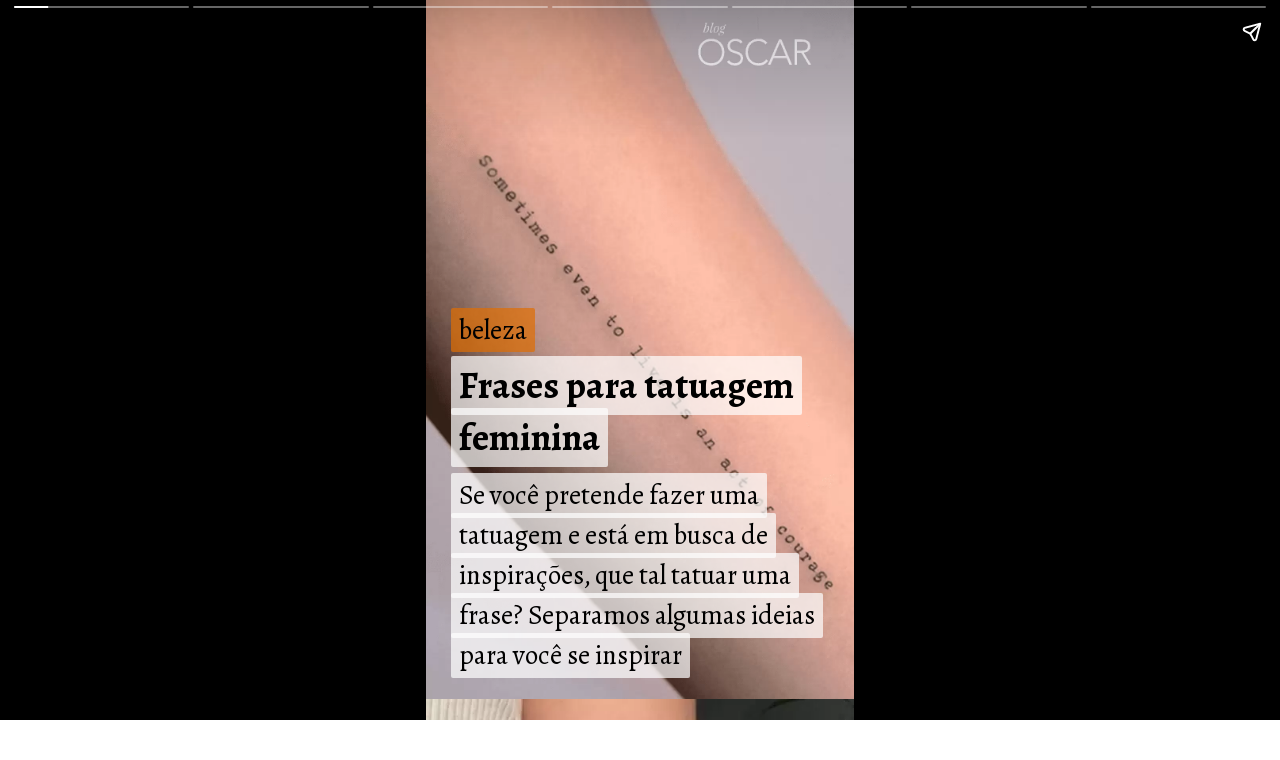

--- FILE ---
content_type: text/html; charset=utf-8
request_url: https://blog.oscarcalcados.com.br/web-stories/frases-para-tatuagem-feminina/
body_size: 8469
content:
<!DOCTYPE html>
<html amp="" lang="pt-BR" transformed="self;v=1" i-amphtml-layout=""><head><meta charset="utf-8"><meta name="viewport" content="width=device-width,minimum-scale=1"><link rel="modulepreload" href="https://cdn.ampproject.org/v0.mjs" as="script" crossorigin="anonymous"><link rel="preconnect" href="https://cdn.ampproject.org"><link rel="preload" as="script" href="https://cdn.ampproject.org/v0/amp-story-1.0.js"><style amp-runtime="" i-amphtml-version="012512221826001">html{overflow-x:hidden!important}html.i-amphtml-fie{height:100%!important;width:100%!important}html:not([amp4ads]),html:not([amp4ads]) body{height:auto!important}html:not([amp4ads]) body{margin:0!important}body{-webkit-text-size-adjust:100%;-moz-text-size-adjust:100%;-ms-text-size-adjust:100%;text-size-adjust:100%}html.i-amphtml-singledoc.i-amphtml-embedded{-ms-touch-action:pan-y pinch-zoom;touch-action:pan-y pinch-zoom}html.i-amphtml-fie>body,html.i-amphtml-singledoc>body{overflow:visible!important}html.i-amphtml-fie:not(.i-amphtml-inabox)>body,html.i-amphtml-singledoc:not(.i-amphtml-inabox)>body{position:relative!important}html.i-amphtml-ios-embed-legacy>body{overflow-x:hidden!important;overflow-y:auto!important;position:absolute!important}html.i-amphtml-ios-embed{overflow-y:auto!important;position:static}#i-amphtml-wrapper{overflow-x:hidden!important;overflow-y:auto!important;position:absolute!important;top:0!important;left:0!important;right:0!important;bottom:0!important;margin:0!important;display:block!important}html.i-amphtml-ios-embed.i-amphtml-ios-overscroll,html.i-amphtml-ios-embed.i-amphtml-ios-overscroll>#i-amphtml-wrapper{-webkit-overflow-scrolling:touch!important}#i-amphtml-wrapper>body{position:relative!important;border-top:1px solid transparent!important}#i-amphtml-wrapper+body{visibility:visible}#i-amphtml-wrapper+body .i-amphtml-lightbox-element,#i-amphtml-wrapper+body[i-amphtml-lightbox]{visibility:hidden}#i-amphtml-wrapper+body[i-amphtml-lightbox] .i-amphtml-lightbox-element{visibility:visible}#i-amphtml-wrapper.i-amphtml-scroll-disabled,.i-amphtml-scroll-disabled{overflow-x:hidden!important;overflow-y:hidden!important}amp-instagram{padding:54px 0px 0px!important;background-color:#fff}amp-iframe iframe{box-sizing:border-box!important}[amp-access][amp-access-hide]{display:none}[subscriptions-dialog],body:not(.i-amphtml-subs-ready) [subscriptions-action],body:not(.i-amphtml-subs-ready) [subscriptions-section]{display:none!important}amp-experiment,amp-live-list>[update]{display:none}amp-list[resizable-children]>.i-amphtml-loading-container.amp-hidden{display:none!important}amp-list [fetch-error],amp-list[load-more] [load-more-button],amp-list[load-more] [load-more-end],amp-list[load-more] [load-more-failed],amp-list[load-more] [load-more-loading]{display:none}amp-list[diffable] div[role=list]{display:block}amp-story-page,amp-story[standalone]{min-height:1px!important;display:block!important;height:100%!important;margin:0!important;padding:0!important;overflow:hidden!important;width:100%!important}amp-story[standalone]{background-color:#000!important;position:relative!important}amp-story-page{background-color:#757575}amp-story .amp-active>div,amp-story .i-amphtml-loader-background{display:none!important}amp-story-page:not(:first-of-type):not([distance]):not([active]){transform:translateY(1000vh)!important}amp-autocomplete{position:relative!important;display:inline-block!important}amp-autocomplete>input,amp-autocomplete>textarea{padding:0.5rem;border:1px solid rgba(0,0,0,.33)}.i-amphtml-autocomplete-results,amp-autocomplete>input,amp-autocomplete>textarea{font-size:1rem;line-height:1.5rem}[amp-fx^=fly-in]{visibility:hidden}amp-script[nodom],amp-script[sandboxed]{position:fixed!important;top:0!important;width:1px!important;height:1px!important;overflow:hidden!important;visibility:hidden}
/*# sourceURL=/css/ampdoc.css*/[hidden]{display:none!important}.i-amphtml-element{display:inline-block}.i-amphtml-blurry-placeholder{transition:opacity 0.3s cubic-bezier(0.0,0.0,0.2,1)!important;pointer-events:none}[layout=nodisplay]:not(.i-amphtml-element){display:none!important}.i-amphtml-layout-fixed,[layout=fixed][width][height]:not(.i-amphtml-layout-fixed){display:inline-block;position:relative}.i-amphtml-layout-responsive,[layout=responsive][width][height]:not(.i-amphtml-layout-responsive),[width][height][heights]:not([layout]):not(.i-amphtml-layout-responsive),[width][height][sizes]:not(img):not([layout]):not(.i-amphtml-layout-responsive){display:block;position:relative}.i-amphtml-layout-intrinsic,[layout=intrinsic][width][height]:not(.i-amphtml-layout-intrinsic){display:inline-block;position:relative;max-width:100%}.i-amphtml-layout-intrinsic .i-amphtml-sizer{max-width:100%}.i-amphtml-intrinsic-sizer{max-width:100%;display:block!important}.i-amphtml-layout-container,.i-amphtml-layout-fixed-height,[layout=container],[layout=fixed-height][height]:not(.i-amphtml-layout-fixed-height){display:block;position:relative}.i-amphtml-layout-fill,.i-amphtml-layout-fill.i-amphtml-notbuilt,[layout=fill]:not(.i-amphtml-layout-fill),body noscript>*{display:block;overflow:hidden!important;position:absolute;top:0;left:0;bottom:0;right:0}body noscript>*{position:absolute!important;width:100%;height:100%;z-index:2}body noscript{display:inline!important}.i-amphtml-layout-flex-item,[layout=flex-item]:not(.i-amphtml-layout-flex-item){display:block;position:relative;-ms-flex:1 1 auto;flex:1 1 auto}.i-amphtml-layout-fluid{position:relative}.i-amphtml-layout-size-defined{overflow:hidden!important}.i-amphtml-layout-awaiting-size{position:absolute!important;top:auto!important;bottom:auto!important}i-amphtml-sizer{display:block!important}@supports (aspect-ratio:1/1){i-amphtml-sizer.i-amphtml-disable-ar{display:none!important}}.i-amphtml-blurry-placeholder,.i-amphtml-fill-content{display:block;height:0;max-height:100%;max-width:100%;min-height:100%;min-width:100%;width:0;margin:auto}.i-amphtml-layout-size-defined .i-amphtml-fill-content{position:absolute;top:0;left:0;bottom:0;right:0}.i-amphtml-replaced-content,.i-amphtml-screen-reader{padding:0!important;border:none!important}.i-amphtml-screen-reader{position:fixed!important;top:0px!important;left:0px!important;width:4px!important;height:4px!important;opacity:0!important;overflow:hidden!important;margin:0!important;display:block!important;visibility:visible!important}.i-amphtml-screen-reader~.i-amphtml-screen-reader{left:8px!important}.i-amphtml-screen-reader~.i-amphtml-screen-reader~.i-amphtml-screen-reader{left:12px!important}.i-amphtml-screen-reader~.i-amphtml-screen-reader~.i-amphtml-screen-reader~.i-amphtml-screen-reader{left:16px!important}.i-amphtml-unresolved{position:relative;overflow:hidden!important}.i-amphtml-select-disabled{-webkit-user-select:none!important;-ms-user-select:none!important;user-select:none!important}.i-amphtml-notbuilt,[layout]:not(.i-amphtml-element),[width][height][heights]:not([layout]):not(.i-amphtml-element),[width][height][sizes]:not(img):not([layout]):not(.i-amphtml-element){position:relative;overflow:hidden!important;color:transparent!important}.i-amphtml-notbuilt:not(.i-amphtml-layout-container)>*,[layout]:not([layout=container]):not(.i-amphtml-element)>*,[width][height][heights]:not([layout]):not(.i-amphtml-element)>*,[width][height][sizes]:not([layout]):not(.i-amphtml-element)>*{display:none}amp-img:not(.i-amphtml-element)[i-amphtml-ssr]>img.i-amphtml-fill-content{display:block}.i-amphtml-notbuilt:not(.i-amphtml-layout-container),[layout]:not([layout=container]):not(.i-amphtml-element),[width][height][heights]:not([layout]):not(.i-amphtml-element),[width][height][sizes]:not(img):not([layout]):not(.i-amphtml-element){color:transparent!important;line-height:0!important}.i-amphtml-ghost{visibility:hidden!important}.i-amphtml-element>[placeholder],[layout]:not(.i-amphtml-element)>[placeholder],[width][height][heights]:not([layout]):not(.i-amphtml-element)>[placeholder],[width][height][sizes]:not([layout]):not(.i-amphtml-element)>[placeholder]{display:block;line-height:normal}.i-amphtml-element>[placeholder].amp-hidden,.i-amphtml-element>[placeholder].hidden{visibility:hidden}.i-amphtml-element:not(.amp-notsupported)>[fallback],.i-amphtml-layout-container>[placeholder].amp-hidden,.i-amphtml-layout-container>[placeholder].hidden{display:none}.i-amphtml-layout-size-defined>[fallback],.i-amphtml-layout-size-defined>[placeholder]{position:absolute!important;top:0!important;left:0!important;right:0!important;bottom:0!important;z-index:1}amp-img[i-amphtml-ssr]:not(.i-amphtml-element)>[placeholder]{z-index:auto}.i-amphtml-notbuilt>[placeholder]{display:block!important}.i-amphtml-hidden-by-media-query{display:none!important}.i-amphtml-element-error{background:red!important;color:#fff!important;position:relative!important}.i-amphtml-element-error:before{content:attr(error-message)}i-amp-scroll-container,i-amphtml-scroll-container{position:absolute;top:0;left:0;right:0;bottom:0;display:block}i-amp-scroll-container.amp-active,i-amphtml-scroll-container.amp-active{overflow:auto;-webkit-overflow-scrolling:touch}.i-amphtml-loading-container{display:block!important;pointer-events:none;z-index:1}.i-amphtml-notbuilt>.i-amphtml-loading-container{display:block!important}.i-amphtml-loading-container.amp-hidden{visibility:hidden}.i-amphtml-element>[overflow]{cursor:pointer;position:relative;z-index:2;visibility:hidden;display:initial;line-height:normal}.i-amphtml-layout-size-defined>[overflow]{position:absolute}.i-amphtml-element>[overflow].amp-visible{visibility:visible}template{display:none!important}.amp-border-box,.amp-border-box *,.amp-border-box :after,.amp-border-box :before{box-sizing:border-box}amp-pixel{display:none!important}amp-analytics,amp-auto-ads,amp-story-auto-ads{position:fixed!important;top:0!important;width:1px!important;height:1px!important;overflow:hidden!important;visibility:hidden}amp-story{visibility:hidden!important}html.i-amphtml-fie>amp-analytics{position:initial!important}[visible-when-invalid]:not(.visible),form [submit-error],form [submit-success],form [submitting]{display:none}amp-accordion{display:block!important}@media (min-width:1px){:where(amp-accordion>section)>:first-child{margin:0;background-color:#efefef;padding-right:20px;border:1px solid #dfdfdf}:where(amp-accordion>section)>:last-child{margin:0}}amp-accordion>section{float:none!important}amp-accordion>section>*{float:none!important;display:block!important;overflow:hidden!important;position:relative!important}amp-accordion,amp-accordion>section{margin:0}amp-accordion:not(.i-amphtml-built)>section>:last-child{display:none!important}amp-accordion:not(.i-amphtml-built)>section[expanded]>:last-child{display:block!important}
/*# sourceURL=/css/ampshared.css*/</style><meta name="amp-story-generator-name" content="Web Stories for WordPress"><meta name="amp-story-generator-version" content="1.42.0"><meta name="robots" content="index, follow, max-image-preview:large, max-snippet:-1, max-video-preview:-1"><meta name="description" content="Se você já pensou em fazer uma tatuagem, com certeza a frase já foi uma opção! Confira dicas de frases para tatuagem feminina e escolha sua favorita"><meta property="og:locale" content="pt_BR"><meta property="og:type" content="article"><meta property="og:title" content="Frases para tatuagem feminina - Confira dicas! - Blog Oscar"><meta property="og:description" content="Se você já pensou em fazer uma tatuagem, com certeza a frase já foi uma opção! Confira dicas de frases para tatuagem feminina e escolha sua favorita"><meta property="og:url" content="https://blog.oscarcalcados.com.br/web-stories/frases-para-tatuagem-feminina/"><meta property="og:site_name" content="Blog Oscar"><meta property="article:publisher" content="https://www.facebook.com/oscarcalcados/"><meta property="article:modified_time" content="2023-09-06T21:36:01+00:00"><meta property="og:image" content="https://blog.oscarcalcados.com.br/wp-content/uploads/2023/09/cropped-tatuagem-de-frase-no-braco.png"><meta property="og:image:width" content="640"><meta property="og:image:height" content="853"><meta property="og:image:type" content="image/png"><meta name="twitter:card" content="summary_large_image"><meta name="twitter:site" content="@oscarcalcados"><meta name="twitter:label1" content="Est. tempo de leitura"><meta name="twitter:data1" content="2 minutos"><meta name="generator" content="WordPress 6.9"><meta name="msapplication-TileImage" content="https://blog.oscarcalcados.com.br/wp-content/uploads/2020/12/cropped-favicon-270x270.png"><link rel="preconnect" href="https://fonts.gstatic.com" crossorigin=""><link rel="dns-prefetch" href="https://fonts.gstatic.com"><link href="https://blog.oscarcalcados.com.br/wp-content/uploads/2023/09/frases-para-tatuagens.png" rel="preload" as="image"><link rel="preconnect" href="https://fonts.gstatic.com/" crossorigin=""><script async="" src="https://cdn.ampproject.org/v0.mjs" type="module" crossorigin="anonymous"></script><script async nomodule src="https://cdn.ampproject.org/v0.js" crossorigin="anonymous"></script><script async="" src="https://cdn.ampproject.org/v0/amp-story-1.0.mjs" custom-element="amp-story" type="module" crossorigin="anonymous"></script><script async nomodule src="https://cdn.ampproject.org/v0/amp-story-1.0.js" crossorigin="anonymous" custom-element="amp-story"></script><script src="https://cdn.ampproject.org/v0/amp-story-auto-analytics-0.1.mjs" async="" custom-element="amp-story-auto-analytics" type="module" crossorigin="anonymous"></script><script async nomodule src="https://cdn.ampproject.org/v0/amp-story-auto-analytics-0.1.js" crossorigin="anonymous" custom-element="amp-story-auto-analytics"></script><link rel="icon" href="https://blog.oscarcalcados.com.br/wp-content/uploads/2020/12/cropped-favicon-32x32.png" sizes="32x32"><link rel="icon" href="https://blog.oscarcalcados.com.br/wp-content/uploads/2020/12/cropped-favicon-192x192.png" sizes="192x192"><link href="https://fonts.googleapis.com/css2?display=swap&amp;family=Alegreya%3Awght%40400%3B700" rel="stylesheet"><style amp-custom="">h1,h2,h3{font-weight:normal}amp-story-page{background-color:#131516}amp-story-grid-layer{overflow:visible}@media (max-aspect-ratio: 9 / 16){@media (min-aspect-ratio: 320 / 678){amp-story-grid-layer.grid-layer{margin-top:calc(( 100% / .5625 - 100% / .66666666666667 ) / 2)}}}.page-fullbleed-area{position:absolute;overflow:hidden;width:100%;left:0;height:calc(1.1851851851852 * 100%);top:calc(( 1 - 1.1851851851852 ) * 100% / 2)}.page-safe-area{overflow:visible;position:absolute;top:0;bottom:0;left:0;right:0;width:100%;height:calc(.84375 * 100%);margin:auto 0}.mask{position:absolute;overflow:hidden}.fill{position:absolute;top:0;left:0;right:0;bottom:0;margin:0}._b130fcf{background-color:#c9a298}._6120891{position:absolute;pointer-events:none;left:0;top:-9.25926%;width:100%;height:118.51852%;opacity:1}._89d52dd{pointer-events:initial;width:100%;height:100%;display:block;position:absolute;top:0;left:0;z-index:0}._1f75e3b{position:absolute;width:100%;height:100%;left:0%;top:0%}._5ddc2ac{position:absolute;pointer-events:none;left:5.82524%;top:67.63754%;width:88.59223%;height:32.20065%;opacity:1}._0686bef{pointer-events:initial;width:100%;height:100%;display:block;position:absolute;top:0;left:0;z-index:0;border-radius:.54794520547945% .54794520547945% .54794520547945% .54794520547945%/1.0050251256281% 1.0050251256281% 1.0050251256281% 1.0050251256281%}._5fde753{white-space:pre-line;overflow-wrap:break-word;word-break:break-word;margin:0;font-family:"Alegreya",serif;font-size:.420712em;line-height:calc(1.2em + .30769267337276em);text-align:left;padding:0;color:#000;background-color:rgba(255,255,255,.7);background:none}._546771f{display:block;position:relative;left:0;top:0;margin:.57342465753425% 0;-webkit-box-decoration-break:clone;box-decoration-break:clone}._de0b674{background-color:rgba(255,255,255,.7);-webkit-box-decoration-break:clone;box-decoration-break:clone;position:relative;padding:1.0958904109589% 2.1917808219178%;text-align:left;border-radius:2px 2px 2px 2px;color:transparent}._25f3f59{white-space:pre-line;overflow-wrap:break-word;word-break:break-word;margin:0;font-family:"Alegreya",serif;font-size:.420712em;line-height:calc(1.2em + .30769267337276em);text-align:left;padding:0;color:#000;background-color:rgba(255,255,255,.7);background:none;position:absolute;top:0;left:0;right:0}._c687c40{background-color:rgba(255,255,255,.7);-webkit-box-decoration-break:clone;box-decoration-break:clone;position:relative;padding:1.0958904109589% 2.1917808219178%;text-align:left;border-radius:2px 2px 2px 2px;background:none}._8a486fb{position:absolute;pointer-events:none;left:5.82524%;top:49.51456%;width:83.73786%;height:17.31392%;opacity:1}._0ba1745{pointer-events:initial;width:100%;height:100%;display:block;position:absolute;top:0;left:0;z-index:0;border-radius:.57971014492754% .57971014492754% .57971014492754% .57971014492754%/1.8691588785047% 1.8691588785047% 1.8691588785047% 1.8691588785047%}._6df528b{white-space:pre-line;overflow-wrap:break-word;word-break:break-word;margin:0;font-family:"Alegreya",serif;font-size:.582524em;line-height:calc(1.19em + .22222260370388em);text-align:left;padding:0;color:#000;background-color:rgba(255,255,255,.7);background:none}._7d3a4e3{display:block;position:relative;left:0;top:0;margin:.89217391304348% 0;-webkit-box-decoration-break:clone;box-decoration-break:clone}._3544652{background-color:rgba(255,255,255,.7);-webkit-box-decoration-break:clone;box-decoration-break:clone;position:relative;padding:1.1594202898551% 2.3188405797101%;text-align:left;border-radius:2px 2px 2px 2px;color:transparent}._47e5cc9{font-weight:700}._d207d35{white-space:pre-line;overflow-wrap:break-word;word-break:break-word;margin:0;font-family:"Alegreya",serif;font-size:.582524em;line-height:calc(1.19em + .22222260370388em);text-align:left;padding:0;color:#000;background-color:rgba(255,255,255,.7);background:none;position:absolute;top:0;left:0;right:0}._814baa6{background-color:rgba(255,255,255,.7);-webkit-box-decoration-break:clone;box-decoration-break:clone;position:relative;padding:1.1594202898551% 2.3188405797101%;text-align:left;border-radius:2px 2px 2px 2px;background:none}._ebe9d5d{position:absolute;pointer-events:none;left:5.82524%;top:41.90939%;width:48.54369%;height:6.95793%;opacity:1}._d4c8195{pointer-events:initial;width:100%;height:100%;display:block;position:absolute;top:0;left:0;z-index:0;border-radius:1% 1% 1% 1%/4.6511627906977% 4.6511627906977% 4.6511627906977% 4.6511627906977%}._6e8bdc9{white-space:pre-line;overflow-wrap:break-word;word-break:break-word;margin:0;font-family:"Alegreya",serif;font-size:.420712em;line-height:calc(1.2em + .30769267337276em);text-align:left;padding:0;color:#000;background-color:rgba(224,110,4,.7);background:none}._bd9e1b9{display:block;position:relative;left:0;top:0;margin:1.0465% 0;-webkit-box-decoration-break:clone;box-decoration-break:clone}._59e5a74{background-color:rgba(224,110,4,.7);-webkit-box-decoration-break:clone;box-decoration-break:clone;position:relative;padding:2% 4%;text-align:left;border-radius:2px 2px 2px 2px;color:transparent}._880fe62{white-space:pre-line;overflow-wrap:break-word;word-break:break-word;margin:0;font-family:"Alegreya",serif;font-size:.420712em;line-height:calc(1.2em + .30769267337276em);text-align:left;padding:0;color:#000;background-color:rgba(224,110,4,.7);background:none;position:absolute;top:0;left:0;right:0}._466143e{background-color:rgba(224,110,4,.7);-webkit-box-decoration-break:clone;box-decoration-break:clone;position:relative;padding:2% 4%;text-align:left;border-radius:2px 2px 2px 2px;background:none}._e085785{background-color:#35393b}._8bf6018{position:absolute;pointer-events:none;left:8.25243%;top:60.84142%;width:83.73786%;height:38.83495%;opacity:1}._3160090{pointer-events:initial;width:100%;height:100%;display:block;position:absolute;top:0;left:0;z-index:0;border-radius:.57971014492754% .57971014492754% .57971014492754% .57971014492754%/.83333333333333% .83333333333333% .83333333333333% .83333333333333%}._257882f{display:block;position:relative;left:0;top:0;margin:.60666666666667% 0;-webkit-box-decoration-break:clone;box-decoration-break:clone}._b0c4b95{background-color:#d39c80}._cf0aa49{position:absolute;pointer-events:none;left:8.73786%;top:67.63754%;width:82.76699%;height:32.20065%;opacity:1}._bc6df9c{pointer-events:initial;width:100%;height:100%;display:block;position:absolute;top:0;left:0;z-index:0;border-radius:.58651026392962% .58651026392962% .58651026392962% .58651026392962%/1.0050251256281% 1.0050251256281% 1.0050251256281% 1.0050251256281%}._fe10869{display:block;position:relative;left:0;top:0;margin:.61378299120235% 0;-webkit-box-decoration-break:clone;box-decoration-break:clone}._6d95ee7{background-color:rgba(255,255,255,.7);-webkit-box-decoration-break:clone;box-decoration-break:clone;position:relative;padding:1.1730205278592% 2.3460410557185%;text-align:left;border-radius:2px 2px 2px 2px;color:transparent}._357239a{background-color:rgba(255,255,255,.7);-webkit-box-decoration-break:clone;box-decoration-break:clone;position:relative;padding:1.1730205278592% 2.3460410557185%;text-align:left;border-radius:2px 2px 2px 2px;background:none}._92f6c2b{background-color:#423a35}._6891d5c{position:absolute;pointer-events:none;left:11.8932%;top:61.32686%;width:76.45631%;height:38.83495%;opacity:1}._ce7c8f1{pointer-events:initial;width:100%;height:100%;display:block;position:absolute;top:0;left:0;z-index:0;border-radius:.63492063492063% .63492063492063% .63492063492063% .63492063492063%/.83333333333333% .83333333333333% .83333333333333% .83333333333333%}._accb2c8{display:block;position:relative;left:0;top:0;margin:.66444444444445% 0;-webkit-box-decoration-break:clone;box-decoration-break:clone}._f82267d{background-color:rgba(255,255,255,.7);-webkit-box-decoration-break:clone;box-decoration-break:clone;position:relative;padding:1.2698412698413% 2.5396825396825%;text-align:left;border-radius:2px 2px 2px 2px;color:transparent}._3db8366{background-color:rgba(255,255,255,.7);-webkit-box-decoration-break:clone;box-decoration-break:clone;position:relative;padding:1.2698412698413% 2.5396825396825%;text-align:left;border-radius:2px 2px 2px 2px;background:none}._8a0febf{position:absolute;pointer-events:none;left:11.65049%;top:45.14563%;width:75%;height:14.23948%;opacity:1}._88fe50b{pointer-events:initial;width:100%;height:100%;display:block;position:absolute;top:0;left:0;z-index:0;border-radius:.64724919093851% .64724919093851% .64724919093851% .64724919093851%/2.2727272727273% 2.2727272727273% 2.2727272727273% 2.2727272727273%}._6d82a42{white-space:pre-line;overflow-wrap:break-word;word-break:break-word;margin:0;font-family:"Alegreya",serif;font-size:.453074em;line-height:calc(1.19em + .28571491632713em);text-align:left;padding:0;color:#000;background-color:rgba(255,255,255,.7);background:none}._311f45e{display:block;position:relative;left:0;top:0;margin:.7747572815534% 0;-webkit-box-decoration-break:clone;box-decoration-break:clone}._56be4a4{background-color:rgba(255,255,255,.7);-webkit-box-decoration-break:clone;box-decoration-break:clone;position:relative;padding:1.294498381877% 2.588996763754%;text-align:left;border-radius:2px 2px 2px 2px;color:transparent}._894a3ab{white-space:pre-line;overflow-wrap:break-word;word-break:break-word;margin:0;font-family:"Alegreya",serif;font-size:.453074em;line-height:calc(1.19em + .28571491632713em);text-align:left;padding:0;color:#000;background-color:rgba(255,255,255,.7);background:none;position:absolute;top:0;left:0;right:0}._55b4892{background-color:rgba(255,255,255,.7);-webkit-box-decoration-break:clone;box-decoration-break:clone;position:relative;padding:1.294498381877% 2.588996763754%;text-align:left;border-radius:2px 2px 2px 2px;background:none}._fc5c58e{background-color:#c4896c}._12bd5a9{position:absolute;pointer-events:none;left:10.67961%;top:54.85437%;width:83.73786%;height:45.14563%;opacity:1}._6cc9cb5{pointer-events:initial;width:100%;height:100%;display:block;position:absolute;top:0;left:0;z-index:0;border-radius:.57971014492754% .57971014492754% .57971014492754% .57971014492754%/.7168458781362% .7168458781362% .7168458781362% .7168458781362%}._4197b8b{background-color:#4f443c}._728e4df{position:absolute;pointer-events:none;left:9.46602%;top:61.32686%;width:81.31068%;height:38.83495%;opacity:1}._80aff64{pointer-events:initial;width:100%;height:100%;display:block;position:absolute;top:0;left:0;z-index:0;border-radius:.59701492537313% .59701492537313% .59701492537313% .59701492537313%/.83333333333333% .83333333333333% .83333333333333% .83333333333333%}._9232c48{display:block;position:relative;left:0;top:0;margin:.62477611940299% 0;-webkit-box-decoration-break:clone;box-decoration-break:clone}._4322b8d{background-color:rgba(255,255,255,.7);-webkit-box-decoration-break:clone;box-decoration-break:clone;position:relative;padding:1.1940298507463% 2.3880597014925%;text-align:left;border-radius:2px 2px 2px 2px;color:transparent}._320f982{background-color:rgba(255,255,255,.7);-webkit-box-decoration-break:clone;box-decoration-break:clone;position:relative;padding:1.1940298507463% 2.3880597014925%;text-align:left;border-radius:2px 2px 2px 2px;background:none}._85d137d{background-color:#bc8879}._08ce92a{position:absolute;pointer-events:none;left:7.76699%;top:50%;width:84.46602%;height:32.20065%;opacity:1}._105efb2{pointer-events:initial;width:100%;height:100%;display:block;position:absolute;top:0;left:0;z-index:0;border-radius:.57471264367816% .57471264367816% .57471264367816% .57471264367816%/1.0050251256281% 1.0050251256281% 1.0050251256281% 1.0050251256281%}._5e62e6e{white-space:pre-line;overflow-wrap:break-word;word-break:break-word;margin:0;font-family:"Alegreya",serif;font-size:.420712em;line-height:calc(1.2em + .30769267337276em);text-align:center;padding:0;color:#000;background-color:rgba(255,255,255,.7);background:none}._d563084{display:block;position:relative;left:0;top:0;margin:.6014367816092% 0;-webkit-box-decoration-break:clone;box-decoration-break:clone}._134774e{background-color:rgba(255,255,255,.7);-webkit-box-decoration-break:clone;box-decoration-break:clone;position:relative;padding:1.1494252873563% 2.2988505747126%;text-align:center;border-radius:2px 2px 2px 2px;color:transparent}._6de3f55{white-space:pre-line;overflow-wrap:break-word;word-break:break-word;margin:0;font-family:"Alegreya",serif;font-size:.420712em;line-height:calc(1.2em + .30769267337276em);text-align:center;padding:0;color:#000;background-color:rgba(255,255,255,.7);background:none;position:absolute;top:0;left:0;right:0}._105e25d{background-color:rgba(255,255,255,.7);-webkit-box-decoration-break:clone;box-decoration-break:clone;position:relative;padding:1.1494252873563% 2.2988505747126%;text-align:center;border-radius:2px 2px 2px 2px;background:none}

/*# sourceURL=amp-custom.css */</style><title>Frases para tatuagem feminina - Confira dicas! - Blog Oscar</title><link rel="canonical" href="https://blog.oscarcalcados.com.br/web-stories/frases-para-tatuagem-feminina/"><script type="application/ld+json" class="yoast-schema-graph">{"@context":"https://schema.org","@graph":[{"@type":"Article","@id":"https://blog.oscarcalcados.com.br/web-stories/frases-para-tatuagem-feminina/#article","isPartOf":{"@id":"https://blog.oscarcalcados.com.br/web-stories/frases-para-tatuagem-feminina/"},"author":{"name":"leticia","@id":"https://blog.oscarcalcados.com.br/#/schema/person/e3d6462435cef7ce46abbff172ed2864"},"headline":"Frases para tatuagem feminina &#8211; Confira dicas!","datePublished":"2023-09-06T21:36:00+00:00","dateModified":"2023-09-06T21:36:01+00:00","mainEntityOfPage":{"@id":"https://blog.oscarcalcados.com.br/web-stories/frases-para-tatuagem-feminina/"},"wordCount":360,"publisher":{"@id":"https://blog.oscarcalcados.com.br/#organization"},"image":{"@id":"https://blog.oscarcalcados.com.br/web-stories/frases-para-tatuagem-feminina/#primaryimage"},"thumbnailUrl":"https://blog.oscarcalcados.com.br/wp-content/uploads/2023/09/cropped-tatuagem-de-frase-no-braco.png","inLanguage":"pt-BR"},{"@type":"WebPage","@id":"https://blog.oscarcalcados.com.br/web-stories/frases-para-tatuagem-feminina/","url":"https://blog.oscarcalcados.com.br/web-stories/frases-para-tatuagem-feminina/","name":"Frases para tatuagem feminina - Confira dicas! - Blog Oscar","isPartOf":{"@id":"https://blog.oscarcalcados.com.br/#website"},"primaryImageOfPage":{"@id":"https://blog.oscarcalcados.com.br/web-stories/frases-para-tatuagem-feminina/#primaryimage"},"image":{"@id":"https://blog.oscarcalcados.com.br/web-stories/frases-para-tatuagem-feminina/#primaryimage"},"thumbnailUrl":"https://blog.oscarcalcados.com.br/wp-content/uploads/2023/09/cropped-tatuagem-de-frase-no-braco.png","datePublished":"2023-09-06T21:36:00+00:00","dateModified":"2023-09-06T21:36:01+00:00","breadcrumb":{"@id":"https://blog.oscarcalcados.com.br/web-stories/frases-para-tatuagem-feminina/#breadcrumb"},"inLanguage":"pt-BR","potentialAction":[{"@type":"ReadAction","target":["https://blog.oscarcalcados.com.br/web-stories/frases-para-tatuagem-feminina/"]}]},{"@type":"ImageObject","inLanguage":"pt-BR","@id":"https://blog.oscarcalcados.com.br/web-stories/frases-para-tatuagem-feminina/#primaryimage","url":"https://blog.oscarcalcados.com.br/wp-content/uploads/2023/09/cropped-tatuagem-de-frase-no-braco.png","contentUrl":"https://blog.oscarcalcados.com.br/wp-content/uploads/2023/09/cropped-tatuagem-de-frase-no-braco.png","width":640,"height":853,"caption":"Frases para tatuagem feminina"},{"@type":"BreadcrumbList","@id":"https://blog.oscarcalcados.com.br/web-stories/frases-para-tatuagem-feminina/#breadcrumb","itemListElement":[{"@type":"ListItem","position":1,"name":"Início","item":"https://blog.oscarcalcados.com.br/"},{"@type":"ListItem","position":2,"name":"Story","item":"https://blog.oscarcalcados.com.br/web-stories/"},{"@type":"ListItem","position":3,"name":"Frases para tatuagem feminina &#8211; Confira dicas!"}]},{"@type":"WebSite","@id":"https://blog.oscarcalcados.com.br/#website","url":"https://blog.oscarcalcados.com.br/","name":"Blog Oscar","description":"","publisher":{"@id":"https://blog.oscarcalcados.com.br/#organization"},"potentialAction":[{"@type":"SearchAction","target":{"@type":"EntryPoint","urlTemplate":"https://blog.oscarcalcados.com.br/?s={search_term_string}"},"query-input":{"@type":"PropertyValueSpecification","valueRequired":true,"valueName":"search_term_string"}}],"inLanguage":"pt-BR"},{"@type":"Organization","@id":"https://blog.oscarcalcados.com.br/#organization","name":"Oscar Calçados","url":"https://blog.oscarcalcados.com.br/","logo":{"@type":"ImageObject","inLanguage":"pt-BR","@id":"https://blog.oscarcalcados.com.br/#/schema/logo/image/","url":"https://blog.oscarcalcados.com.br/wp-content/uploads/2017/05/logo.jpg","contentUrl":"https://blog.oscarcalcados.com.br/wp-content/uploads/2017/05/logo.jpg","width":1634,"height":380,"caption":"Oscar Calçados"},"image":{"@id":"https://blog.oscarcalcados.com.br/#/schema/logo/image/"},"sameAs":["https://www.facebook.com/oscarcalcados/","https://x.com/oscarcalcados","https://www.instagram.com/oscarcalcados/","https://br.pinterest.com/oscarcalcados/","https://www.youtube.com/user/OscarCalcados"]},{"@type":"Person","@id":"https://blog.oscarcalcados.com.br/#/schema/person/e3d6462435cef7ce46abbff172ed2864","name":"leticia","image":{"@type":"ImageObject","inLanguage":"pt-BR","@id":"https://blog.oscarcalcados.com.br/#/schema/person/image/","url":"https://secure.gravatar.com/avatar/4b13f9366c2d3b95f0c858b48c5aa8328e001d4a8810b033f1da6a69da493d0b?s=96&d=mm&r=g","contentUrl":"https://secure.gravatar.com/avatar/4b13f9366c2d3b95f0c858b48c5aa8328e001d4a8810b033f1da6a69da493d0b?s=96&d=mm&r=g","caption":"leticia"}}]}</script><link rel="https://api.w.org/" href="https://blog.oscarcalcados.com.br/wp-json/"><link rel="alternate" title="JSON" type="application/json" href="https://blog.oscarcalcados.com.br/wp-json/web-stories/v1/web-story/31655"><link rel="EditURI" type="application/rsd+xml" title="RSD" href="https://blog.oscarcalcados.com.br/xmlrpc.php?rsd"><link rel="prev" title="Look Com Camiseta – Monte as melhores combinações!" href="https://blog.oscarcalcados.com.br/web-stories/look-com-camiseta/"><link rel="next" title="Look com short alfaiataria – Monte os melhores looks!" href="https://blog.oscarcalcados.com.br/web-stories/look-com-short-alfaiataria/"><link rel="shortlink" href="https://blog.oscarcalcados.com.br/?p=31655"><link rel="alternate" title="oEmbed (JSON)" type="application/json+oembed" href="https://blog.oscarcalcados.com.br/wp-json/oembed/1.0/embed?url=https%3A%2F%2Fblog.oscarcalcados.com.br%2Fweb-stories%2Ffrases-para-tatuagem-feminina%2F"><link rel="alternate" title="oEmbed (XML)" type="text/xml+oembed" href="https://blog.oscarcalcados.com.br/wp-json/oembed/1.0/embed?url=https%3A%2F%2Fblog.oscarcalcados.com.br%2Fweb-stories%2Ffrases-para-tatuagem-feminina%2F&amp;format=xml"><link rel="apple-touch-icon" href="https://blog.oscarcalcados.com.br/wp-content/uploads/2020/12/cropped-favicon-180x180.png"><script amp-onerror="">document.querySelector("script[src*='/v0.js']").onerror=function(){document.querySelector('style[amp-boilerplate]').textContent=''}</script><style amp-boilerplate="">body{-webkit-animation:-amp-start 8s steps(1,end) 0s 1 normal both;-moz-animation:-amp-start 8s steps(1,end) 0s 1 normal both;-ms-animation:-amp-start 8s steps(1,end) 0s 1 normal both;animation:-amp-start 8s steps(1,end) 0s 1 normal both}@-webkit-keyframes -amp-start{from{visibility:hidden}to{visibility:visible}}@-moz-keyframes -amp-start{from{visibility:hidden}to{visibility:visible}}@-ms-keyframes -amp-start{from{visibility:hidden}to{visibility:visible}}@-o-keyframes -amp-start{from{visibility:hidden}to{visibility:visible}}@keyframes -amp-start{from{visibility:hidden}to{visibility:visible}}</style><noscript><style amp-boilerplate="">body{-webkit-animation:none;-moz-animation:none;-ms-animation:none;animation:none}</style></noscript><link rel="stylesheet" amp-extension="amp-story" href="https://cdn.ampproject.org/v0/amp-story-1.0.css"><script amp-story-dvh-polyfill="">"use strict";if(!self.CSS||!CSS.supports||!CSS.supports("height:1dvh")){function e(){document.documentElement.style.setProperty("--story-dvh",innerHeight/100+"px","important")}addEventListener("resize",e,{passive:!0}),e()}</script></head><body><amp-story standalone="" publisher="Blog Oscar" publisher-logo-src="https://blog.oscarcalcados.com.br/wp-content/uploads/2022/12/logo-blog.jpg" title="Frases para tatuagem feminina - Confira dicas!" poster-portrait-src="https://blog.oscarcalcados.com.br/wp-content/uploads/2023/09/cropped-tatuagem-de-frase-no-braco.png" class="i-amphtml-layout-container" i-amphtml-layout="container"><amp-story-page id="adb45a0c-4e83-4b66-b353-fc0ab1185c0b" auto-advance-after="7s" class="i-amphtml-layout-container" i-amphtml-layout="container"><amp-story-grid-layer template="vertical" aspect-ratio="412:618" class="grid-layer i-amphtml-layout-container" i-amphtml-layout="container" style="--aspect-ratio:412/618;"><div class="_b130fcf page-fullbleed-area"><div class="page-safe-area"><div class="_6120891"><div class="_89d52dd mask" id="el-6c5376cc-31ba-42be-b666-897c9c6e4d49"><div data-leaf-element="true" class="_1f75e3b"><amp-img layout="fill" src="https://blog.oscarcalcados.com.br/wp-content/uploads/2023/09/frases-para-tatuagens.png" alt="Tatuagem de frase" srcset="https://blog.oscarcalcados.com.br/wp-content/uploads/2023/09/frases-para-tatuagens.png 1080w, https://blog.oscarcalcados.com.br/wp-content/uploads/2023/09/frases-para-tatuagens-864x1536.png 864w, https://blog.oscarcalcados.com.br/wp-content/uploads/2023/09/frases-para-tatuagens-768x1365.png 768w, https://blog.oscarcalcados.com.br/wp-content/uploads/2023/09/frases-para-tatuagens-576x1024.png 576w, https://blog.oscarcalcados.com.br/wp-content/uploads/2023/09/frases-para-tatuagens-169x300.png 169w, https://blog.oscarcalcados.com.br/wp-content/uploads/2023/09/frases-para-tatuagens-150x267.png 150w" sizes="(min-width: 1024px) 45vh, 100vw" disable-inline-width="true" class="i-amphtml-layout-fill i-amphtml-layout-size-defined" i-amphtml-layout="fill"></amp-img></div></div></div></div></div></amp-story-grid-layer><amp-story-grid-layer template="vertical" aspect-ratio="412:618" class="grid-layer i-amphtml-layout-container" i-amphtml-layout="container" style="--aspect-ratio:412/618;"><div class="page-fullbleed-area"><div class="page-safe-area"><div class="_5ddc2ac"><div id="el-b0f2beef-c059-4ce5-a57f-2b414e94b21d" class="_0686bef"><h3 class="_5fde753 fill text-wrapper"><span class="_546771f"><span class="_de0b674">Se você pretende fazer uma tatuagem e está em busca de inspirações, que tal tatuar uma frase? Separamos algumas ideias para você se inspirar</span></span></h3><h3 class="_25f3f59 fill text-wrapper" aria-hidden="true"><span class="_546771f"><span class="_c687c40">Se você pretende fazer uma tatuagem e está em busca de inspirações, que tal tatuar uma frase? Separamos algumas ideias para você se inspirar</span></span></h3></div></div><div class="_8a486fb"><div id="el-bd5a554c-42e8-453a-b62d-676998f2d4af" class="_0ba1745"><h1 class="_6df528b fill text-wrapper"><span class="_7d3a4e3"><span class="_3544652"><span class="_47e5cc9">Frases para tatuagem feminina</span></span></span></h1><h1 class="_d207d35 fill text-wrapper" aria-hidden="true"><span class="_7d3a4e3"><span class="_814baa6"><span class="_47e5cc9">Frases para tatuagem feminina</span></span></span></h1></div></div><div class="_ebe9d5d"><div id="el-96ca0c55-dec3-434f-b69c-5e3917f43bb1" class="_d4c8195"><h3 class="_6e8bdc9 fill text-wrapper"><span class="_bd9e1b9"><span class="_59e5a74">beleza</span></span></h3><h3 class="_880fe62 fill text-wrapper" aria-hidden="true"><span class="_bd9e1b9"><span class="_466143e">beleza</span></span></h3></div></div></div></div></amp-story-grid-layer></amp-story-page><amp-story-page id="b0819366-e206-4bf2-ad9f-d92d2b2298ea" auto-advance-after="7s" class="i-amphtml-layout-container" i-amphtml-layout="container"><amp-story-grid-layer template="vertical" aspect-ratio="412:618" class="grid-layer i-amphtml-layout-container" i-amphtml-layout="container" style="--aspect-ratio:412/618;"><div class="_e085785 page-fullbleed-area"><div class="page-safe-area"><div class="_6120891"><div class="_89d52dd mask" id="el-2b065db8-40d0-4982-8190-363c33a616af"><div data-leaf-element="true" class="_1f75e3b"><amp-img layout="fill" src="https://blog.oscarcalcados.com.br/wp-content/uploads/2023/09/frases-para-tatuagens-de-livro.png" alt="Braço com frase para tatuagem feminina" srcset="https://blog.oscarcalcados.com.br/wp-content/uploads/2023/09/frases-para-tatuagens-de-livro.png 1080w, https://blog.oscarcalcados.com.br/wp-content/uploads/2023/09/frases-para-tatuagens-de-livro-864x1536.png 864w, https://blog.oscarcalcados.com.br/wp-content/uploads/2023/09/frases-para-tatuagens-de-livro-768x1365.png 768w, https://blog.oscarcalcados.com.br/wp-content/uploads/2023/09/frases-para-tatuagens-de-livro-576x1024.png 576w, https://blog.oscarcalcados.com.br/wp-content/uploads/2023/09/frases-para-tatuagens-de-livro-169x300.png 169w, https://blog.oscarcalcados.com.br/wp-content/uploads/2023/09/frases-para-tatuagens-de-livro-150x267.png 150w" sizes="(min-width: 1024px) 45vh, 100vw" disable-inline-width="true" class="i-amphtml-layout-fill i-amphtml-layout-size-defined" i-amphtml-layout="fill"></amp-img></div></div></div></div></div></amp-story-grid-layer><amp-story-grid-layer template="vertical" aspect-ratio="412:618" class="grid-layer i-amphtml-layout-container" i-amphtml-layout="container" style="--aspect-ratio:412/618;"><div class="page-fullbleed-area"><div class="page-safe-area"><div class="_8bf6018"><div id="el-c9013725-dec3-44b1-9958-fbf46e8afde5" class="_3160090"><h3 class="_5fde753 fill text-wrapper"><span class="_257882f"><span class="_3544652">A tatuagem de frase pode seguir vários estilos diferentes e é uma ótima forma de eternizar algo importante, seja um mantra, uma citação de livro ou até de filme.</span></span></h3><h3 class="_25f3f59 fill text-wrapper" aria-hidden="true"><span class="_257882f"><span class="_814baa6">A tatuagem de frase pode seguir vários estilos diferentes e é uma ótima forma de eternizar algo importante, seja um mantra, uma citação de livro ou até de filme.</span></span></h3></div></div></div></div></amp-story-grid-layer></amp-story-page><amp-story-page id="7cbdbb26-0f7e-4d71-b3f7-62ac806fc69d" auto-advance-after="7s" class="i-amphtml-layout-container" i-amphtml-layout="container"><amp-story-grid-layer template="vertical" aspect-ratio="412:618" class="grid-layer i-amphtml-layout-container" i-amphtml-layout="container" style="--aspect-ratio:412/618;"><div class="_b0c4b95 page-fullbleed-area"><div class="page-safe-area"><div class="_6120891"><div class="_89d52dd mask" id="el-16f7c028-0299-4938-a9d0-fe9a983c411e"><div data-leaf-element="true" class="_1f75e3b"><amp-img layout="fill" src="https://blog.oscarcalcados.com.br/wp-content/uploads/2023/09/tatuagem-de-frase.png" alt="Tatuagem de frase no braço" srcset="https://blog.oscarcalcados.com.br/wp-content/uploads/2023/09/tatuagem-de-frase.png 1080w, https://blog.oscarcalcados.com.br/wp-content/uploads/2023/09/tatuagem-de-frase-864x1536.png 864w, https://blog.oscarcalcados.com.br/wp-content/uploads/2023/09/tatuagem-de-frase-768x1365.png 768w, https://blog.oscarcalcados.com.br/wp-content/uploads/2023/09/tatuagem-de-frase-576x1024.png 576w, https://blog.oscarcalcados.com.br/wp-content/uploads/2023/09/tatuagem-de-frase-169x300.png 169w, https://blog.oscarcalcados.com.br/wp-content/uploads/2023/09/tatuagem-de-frase-150x267.png 150w" sizes="(min-width: 1024px) 45vh, 100vw" disable-inline-width="true" class="i-amphtml-layout-fill i-amphtml-layout-size-defined" i-amphtml-layout="fill"></amp-img></div></div></div></div></div></amp-story-grid-layer><amp-story-grid-layer template="vertical" aspect-ratio="412:618" class="grid-layer i-amphtml-layout-container" i-amphtml-layout="container" style="--aspect-ratio:412/618;"><div class="page-fullbleed-area"><div class="page-safe-area"><div class="_cf0aa49"><div id="el-36636010-6d0f-4ed6-ab69-fee9d9074df8" class="_bc6df9c"><h3 class="_5fde753 fill text-wrapper"><span class="_fe10869"><span class="_6d95ee7">Por isso separamos uma lista com 15 frases para tatuagem para que você comece a pensar em qual das opção tatuar. Confira:</span></span></h3><h3 class="_25f3f59 fill text-wrapper" aria-hidden="true"><span class="_fe10869"><span class="_357239a">Por isso separamos uma lista com 15 frases para tatuagem para que você comece a pensar em qual das opção tatuar. Confira:</span></span></h3></div></div></div></div></amp-story-grid-layer></amp-story-page><amp-story-page id="06c4c188-6a42-43ed-b69a-9ae0bf288159" auto-advance-after="7s" class="i-amphtml-layout-container" i-amphtml-layout="container"><amp-story-grid-layer template="vertical" aspect-ratio="412:618" class="grid-layer i-amphtml-layout-container" i-amphtml-layout="container" style="--aspect-ratio:412/618;"><div class="_92f6c2b page-fullbleed-area"><div class="page-safe-area"><div class="_6120891"><div class="_89d52dd mask" id="el-e0402187-e812-4e57-8973-9f27bd0509d6"><div data-leaf-element="true" class="_1f75e3b"><amp-img layout="fill" src="https://blog.oscarcalcados.com.br/wp-content/uploads/2023/09/frase-para-tatuagem-feminina-1.png" alt="Braço com tatuagem de frase" srcset="https://blog.oscarcalcados.com.br/wp-content/uploads/2023/09/frase-para-tatuagem-feminina-1.png 1080w, https://blog.oscarcalcados.com.br/wp-content/uploads/2023/09/frase-para-tatuagem-feminina-1-864x1536.png 864w, https://blog.oscarcalcados.com.br/wp-content/uploads/2023/09/frase-para-tatuagem-feminina-1-768x1365.png 768w, https://blog.oscarcalcados.com.br/wp-content/uploads/2023/09/frase-para-tatuagem-feminina-1-576x1024.png 576w, https://blog.oscarcalcados.com.br/wp-content/uploads/2023/09/frase-para-tatuagem-feminina-1-169x300.png 169w, https://blog.oscarcalcados.com.br/wp-content/uploads/2023/09/frase-para-tatuagem-feminina-1-150x267.png 150w" sizes="(min-width: 1024px) 45vh, 100vw" disable-inline-width="true" class="i-amphtml-layout-fill i-amphtml-layout-size-defined" i-amphtml-layout="fill"></amp-img></div></div></div></div></div></amp-story-grid-layer><amp-story-grid-layer template="vertical" aspect-ratio="412:618" class="grid-layer i-amphtml-layout-container" i-amphtml-layout="container" style="--aspect-ratio:412/618;"><div class="page-fullbleed-area"><div class="page-safe-area"><div class="_6891d5c"><div id="el-d0a64841-78cf-4f86-b285-9af6e120b442" class="_ce7c8f1"><h3 class="_5fde753 fill text-wrapper"><span class="_accb2c8"><span class="_f82267d">1 Lembre-se do porquê você começou;
2. Coisas boas acontecem;
3. Faz parte do processo;
4. Tudo passa;
5. Eu sou capaz.</span></span></h3><h3 class="_25f3f59 fill text-wrapper" aria-hidden="true"><span class="_accb2c8"><span class="_3db8366">1 Lembre-se do porquê você começou;
2. Coisas boas acontecem;
3. Faz parte do processo;
4. Tudo passa;
5. Eu sou capaz.</span></span></h3></div></div><div class="_8a0febf"><div id="el-04bab4a0-10ef-4ec1-8fed-e23b380752f5" class="_88fe50b"><h2 class="_6d82a42 fill text-wrapper"><span class="_311f45e"><span class="_56be4a4"><span class="_47e5cc9">Ideias de frases para tatuagem feminina:</span></span></span></h2><h2 class="_894a3ab fill text-wrapper" aria-hidden="true"><span class="_311f45e"><span class="_55b4892"><span class="_47e5cc9">Ideias de frases para tatuagem feminina:</span></span></span></h2></div></div></div></div></amp-story-grid-layer></amp-story-page><amp-story-page id="766cfd22-af2d-4660-b9be-901d402cf1d7" auto-advance-after="7s" class="i-amphtml-layout-container" i-amphtml-layout="container"><amp-story-grid-layer template="vertical" aspect-ratio="412:618" class="grid-layer i-amphtml-layout-container" i-amphtml-layout="container" style="--aspect-ratio:412/618;"><div class="_fc5c58e page-fullbleed-area"><div class="page-safe-area"><div class="_6120891"><div class="_89d52dd mask" id="el-e3403247-bf3b-40fc-8e6c-6a7d95837f1f"><div data-leaf-element="true" class="_1f75e3b"><amp-img layout="fill" src="https://blog.oscarcalcados.com.br/wp-content/uploads/2023/09/frases-para-tatuagem-feminina.png" alt="Frase para tatuagem feminina no braço" srcset="https://blog.oscarcalcados.com.br/wp-content/uploads/2023/09/frases-para-tatuagem-feminina.png 1080w, https://blog.oscarcalcados.com.br/wp-content/uploads/2023/09/frases-para-tatuagem-feminina-864x1536.png 864w, https://blog.oscarcalcados.com.br/wp-content/uploads/2023/09/frases-para-tatuagem-feminina-768x1365.png 768w, https://blog.oscarcalcados.com.br/wp-content/uploads/2023/09/frases-para-tatuagem-feminina-576x1024.png 576w, https://blog.oscarcalcados.com.br/wp-content/uploads/2023/09/frases-para-tatuagem-feminina-169x300.png 169w, https://blog.oscarcalcados.com.br/wp-content/uploads/2023/09/frases-para-tatuagem-feminina-150x267.png 150w" sizes="(min-width: 1024px) 45vh, 100vw" disable-inline-width="true" class="i-amphtml-layout-fill i-amphtml-layout-size-defined" i-amphtml-layout="fill"></amp-img></div></div></div></div></div></amp-story-grid-layer><amp-story-grid-layer template="vertical" aspect-ratio="412:618" class="grid-layer i-amphtml-layout-container" i-amphtml-layout="container" style="--aspect-ratio:412/618;"><div class="page-fullbleed-area"><div class="page-safe-area"><div class="_12bd5a9"><div id="el-3c9bdb05-2d23-4b82-855c-22b3d3c250e9" class="_6cc9cb5"><h3 class="_5fde753 fill text-wrapper"><span class="_257882f"><span class="_3544652">6. Turn the pain into power (Transforme a dor em poder);
7. Continue a nadar;
8. Adventure is out there (A aventura está lá fora);
9. Viva!
10. Coisas boas levam tempo;</span></span></h3><h3 class="_25f3f59 fill text-wrapper" aria-hidden="true"><span class="_257882f"><span class="_814baa6">6. Turn the pain into power (Transforme a dor em poder);
7. Continue a nadar;
8. Adventure is out there (A aventura está lá fora);
9. Viva!
10. Coisas boas levam tempo;</span></span></h3></div></div></div></div></amp-story-grid-layer></amp-story-page><amp-story-page id="890779f6-b996-4684-96b9-c0cba6cb6220" auto-advance-after="7s" class="i-amphtml-layout-container" i-amphtml-layout="container"><amp-story-grid-layer template="vertical" aspect-ratio="412:618" class="grid-layer i-amphtml-layout-container" i-amphtml-layout="container" style="--aspect-ratio:412/618;"><div class="_4197b8b page-fullbleed-area"><div class="page-safe-area"><div class="_6120891"><div class="_89d52dd mask" id="el-35056b2b-3d99-4c96-b825-7aa269426e3f"><div data-leaf-element="true" class="_1f75e3b"><amp-img layout="fill" src="https://blog.oscarcalcados.com.br/wp-content/uploads/2023/09/frase-para-tatuagem.png" alt="Tatuagem feminina de frase no braço" srcset="https://blog.oscarcalcados.com.br/wp-content/uploads/2023/09/frase-para-tatuagem.png 1080w, https://blog.oscarcalcados.com.br/wp-content/uploads/2023/09/frase-para-tatuagem-864x1536.png 864w, https://blog.oscarcalcados.com.br/wp-content/uploads/2023/09/frase-para-tatuagem-768x1365.png 768w, https://blog.oscarcalcados.com.br/wp-content/uploads/2023/09/frase-para-tatuagem-576x1024.png 576w, https://blog.oscarcalcados.com.br/wp-content/uploads/2023/09/frase-para-tatuagem-169x300.png 169w, https://blog.oscarcalcados.com.br/wp-content/uploads/2023/09/frase-para-tatuagem-150x267.png 150w" sizes="(min-width: 1024px) 45vh, 100vw" disable-inline-width="true" class="i-amphtml-layout-fill i-amphtml-layout-size-defined" i-amphtml-layout="fill"></amp-img></div></div></div></div></div></amp-story-grid-layer><amp-story-grid-layer template="vertical" aspect-ratio="412:618" class="grid-layer i-amphtml-layout-container" i-amphtml-layout="container" style="--aspect-ratio:412/618;"><div class="page-fullbleed-area"><div class="page-safe-area"><div class="_728e4df"><div id="el-afc6b149-c364-46f8-bab3-14e53501171b" class="_80aff64"><h3 class="_5fde753 fill text-wrapper"><span class="_9232c48"><span class="_4322b8d">11. Respira;
12. Vai dar tudo certo;
13. A vida acontece;
14. Perco-me e reencontro-me quantas vezes for preciso;
15. Be brave (Seja corajosa).</span></span></h3><h3 class="_25f3f59 fill text-wrapper" aria-hidden="true"><span class="_9232c48"><span class="_320f982">11. Respira;
12. Vai dar tudo certo;
13. A vida acontece;
14. Perco-me e reencontro-me quantas vezes for preciso;
15. Be brave (Seja corajosa).</span></span></h3></div></div></div></div></amp-story-grid-layer></amp-story-page><amp-story-page id="117b66be-6324-481c-b15c-e1c0075a4f17" auto-advance-after="7s" class="i-amphtml-layout-container" i-amphtml-layout="container"><amp-story-grid-layer template="vertical" aspect-ratio="412:618" class="grid-layer i-amphtml-layout-container" i-amphtml-layout="container" style="--aspect-ratio:412/618;"><div class="_85d137d page-fullbleed-area"><div class="page-safe-area"><div class="_6120891"><div class="_89d52dd mask" id="el-9ecca841-998a-45de-9d18-a14529d24eb9"><div data-leaf-element="true" class="_1f75e3b"><amp-img layout="fill" src="https://blog.oscarcalcados.com.br/wp-content/uploads/2023/09/frases-para-tatuagens-letra-de-forma.png" alt="Mulher com frase tatuada no braço" srcset="https://blog.oscarcalcados.com.br/wp-content/uploads/2023/09/frases-para-tatuagens-letra-de-forma.png 1080w, https://blog.oscarcalcados.com.br/wp-content/uploads/2023/09/frases-para-tatuagens-letra-de-forma-864x1536.png 864w, https://blog.oscarcalcados.com.br/wp-content/uploads/2023/09/frases-para-tatuagens-letra-de-forma-768x1365.png 768w, https://blog.oscarcalcados.com.br/wp-content/uploads/2023/09/frases-para-tatuagens-letra-de-forma-576x1024.png 576w, https://blog.oscarcalcados.com.br/wp-content/uploads/2023/09/frases-para-tatuagens-letra-de-forma-169x300.png 169w, https://blog.oscarcalcados.com.br/wp-content/uploads/2023/09/frases-para-tatuagens-letra-de-forma-150x267.png 150w" sizes="(min-width: 1024px) 45vh, 100vw" disable-inline-width="true" class="i-amphtml-layout-fill i-amphtml-layout-size-defined" i-amphtml-layout="fill"></amp-img></div></div></div></div></div></amp-story-grid-layer><amp-story-grid-layer template="vertical" aspect-ratio="412:618" class="grid-layer i-amphtml-layout-container" i-amphtml-layout="container" style="--aspect-ratio:412/618;"><div class="page-fullbleed-area"><div class="page-safe-area"><div class="_08ce92a"><div id="el-7dacdfc5-729c-4336-bd0b-3a2d92a7980c" class="_105efb2"><h3 class="_5e62e6e fill text-wrapper"><span class="_d563084"><span class="_134774e">Quer mais ideias de frases para tatuagem feminina? Vem conferir as 100 dicas que preparamos para você em nosso post completo!</span></span></h3><h3 class="_6de3f55 fill text-wrapper" aria-hidden="true"><span class="_d563084"><span class="_105e25d">Quer mais ideias de frases para tatuagem feminina? Vem conferir as 100 dicas que preparamos para você em nosso post completo!</span></span></h3></div></div></div></div></amp-story-grid-layer><amp-story-page-outlink layout="nodisplay" cta-image="https://blog.oscarcalcados.com.br/wp-content/uploads/2023/09/frase-para-tatuagem-feminina.png" class="i-amphtml-layout-nodisplay" hidden="hidden" i-amphtml-layout="nodisplay"><a href="https://blog.oscarcalcados.com.br/frases-para-tatuagem-feminina/" target="_blank">Confira 100 dicas!</a></amp-story-page-outlink></amp-story-page>		<amp-story-auto-analytics gtag-id="UA-25048423-4" class="i-amphtml-layout-container" i-amphtml-layout="container"></amp-story-auto-analytics>
		<amp-story-social-share layout="nodisplay" class="i-amphtml-layout-nodisplay" hidden="hidden" i-amphtml-layout="nodisplay"><script type="application/json">{"shareProviders":[{"provider":"twitter"},{"provider":"linkedin"},{"provider":"email"},{"provider":"system"}]}</script></amp-story-social-share></amp-story></body></html>
